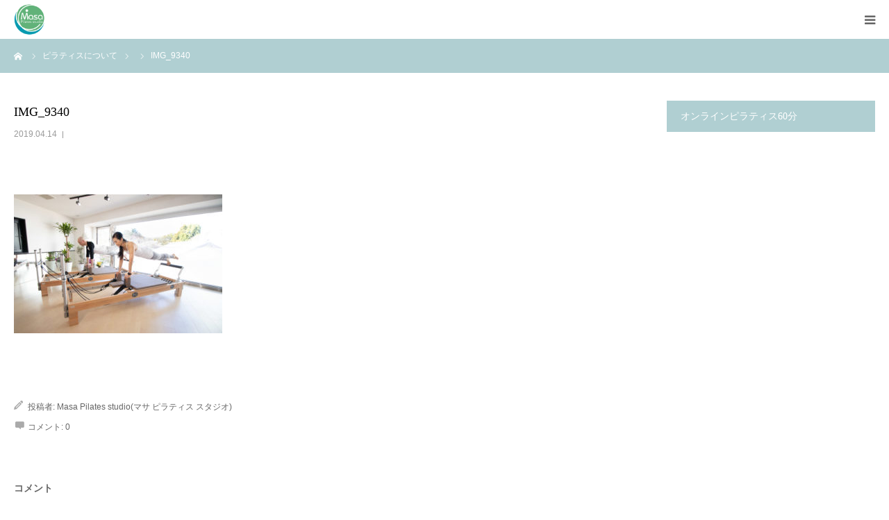

--- FILE ---
content_type: text/html; charset=UTF-8
request_url: https://masapilatesstudio.com/img_9340/
body_size: 14848
content:
<!DOCTYPE html>
<html class="pc" dir="ltr" lang="ja" prefix="og: https://ogp.me/ns#">
<head prefix="og: https://ogp.me/ns# fb: https://ogp.me/ns/fb#">
<meta charset="UTF-8">
<!--[if IE]><meta http-equiv="X-UA-Compatible" content="IE=edge"><![endif]-->
<meta name="viewport" content="width=device-width">
<meta name="format-detection" content="telephone=no">

<meta name="description" content="駒場東大前駅西口徒歩2分 ピラティス専門スタジオです。 東京の都心 渋谷から近くで、都会の喧騒を離れて「自分を取り戻す」をコンセプトに「スタジオに訪れただけで癒される」ホッとする空間を目指しています。シニア、高齢者、から 産後、マタニティ、腰痛、肩こり の改善。疲労回復、うつ、自律神経 の乱れ。様々な事がピラティスによって良い方向へと導いてくれます。">
<link rel="pingback" href="https://masapilatesstudio.com/xmlrpc.php">
	<style>img:is([sizes="auto" i], [sizes^="auto," i]) { contain-intrinsic-size: 3000px 1500px }</style>
	
		<!-- All in One SEO 4.9.3 - aioseo.com -->
		<title>IMG_9340 | Masa ピラティススタジオ</title>
	<meta name="robots" content="max-image-preview:large" />
	<meta name="author" content="Masa Pilates studio(マサ ピラティス スタジオ)"/>
	<meta name="google-site-verification" content="google-site-verification=CDIKj881jlNnQIBbnhV2Q2eGOIMOZAzzzBuMGwKrpUQ" />
	<link rel="canonical" href="https://masapilatesstudio.com/img_9340/" />
	<meta name="generator" content="All in One SEO (AIOSEO) 4.9.3" />
		<meta property="og:locale" content="ja_JP" />
		<meta property="og:site_name" content="Masa ピラティススタジオ | 駒場東大前駅西口徒歩2分 ピラティス専門スタジオです。 東京の都心 渋谷から近くで、都会の喧騒を離れて「自分を取り戻す」をコンセプトに「スタジオに訪れただけで癒される」ホッとする空間を目指しています。シニア、高齢者、から 産後、マタニティ、腰痛、肩こり の改善。疲労回復、うつ、自律神経 の乱れ。様々な事がピラティスによって良い方向へと導いてくれます。" />
		<meta property="og:type" content="article" />
		<meta property="og:title" content="IMG_9340 | Masa ピラティススタジオ" />
		<meta property="og:url" content="https://masapilatesstudio.com/img_9340/" />
		<meta property="article:published_time" content="2019-04-13T15:38:01+00:00" />
		<meta property="article:modified_time" content="2019-04-13T15:38:01+00:00" />
		<meta name="twitter:card" content="summary" />
		<meta name="twitter:title" content="IMG_9340 | Masa ピラティススタジオ" />
		<script type="application/ld+json" class="aioseo-schema">
			{"@context":"https:\/\/schema.org","@graph":[{"@type":"BreadcrumbList","@id":"https:\/\/masapilatesstudio.com\/img_9340\/#breadcrumblist","itemListElement":[{"@type":"ListItem","@id":"https:\/\/masapilatesstudio.com#listItem","position":1,"name":"\u30db\u30fc\u30e0","item":"https:\/\/masapilatesstudio.com","nextItem":{"@type":"ListItem","@id":"https:\/\/masapilatesstudio.com\/img_9340\/#listItem","name":"IMG_9340"}},{"@type":"ListItem","@id":"https:\/\/masapilatesstudio.com\/img_9340\/#listItem","position":2,"name":"IMG_9340","previousItem":{"@type":"ListItem","@id":"https:\/\/masapilatesstudio.com#listItem","name":"\u30db\u30fc\u30e0"}}]},{"@type":"ItemPage","@id":"https:\/\/masapilatesstudio.com\/img_9340\/#itempage","url":"https:\/\/masapilatesstudio.com\/img_9340\/","name":"IMG_9340 | Masa \u30d4\u30e9\u30c6\u30a3\u30b9\u30b9\u30bf\u30b8\u30aa","inLanguage":"ja","isPartOf":{"@id":"https:\/\/masapilatesstudio.com\/#website"},"breadcrumb":{"@id":"https:\/\/masapilatesstudio.com\/img_9340\/#breadcrumblist"},"author":{"@id":"https:\/\/masapilatesstudio.com\/author\/masapilates\/#author"},"creator":{"@id":"https:\/\/masapilatesstudio.com\/author\/masapilates\/#author"},"datePublished":"2019-04-14T00:38:01+09:00","dateModified":"2019-04-14T00:38:01+09:00"},{"@type":"Organization","@id":"https:\/\/masapilatesstudio.com\/#organization","name":"Masa \u30d4\u30e9\u30c6\u30a3\u30b9\u30b9\u30bf\u30b8\u30aa","description":"\u99d2\u5834\u6771\u5927\u524d\u99c5\u897f\u53e3\u5f92\u6b692\u5206 \u30d4\u30e9\u30c6\u30a3\u30b9\u5c02\u9580\u30b9\u30bf\u30b8\u30aa\u3067\u3059\u3002 \u6771\u4eac\u306e\u90fd\u5fc3 \u6e0b\u8c37\u304b\u3089\u8fd1\u304f\u3067\u3001\u90fd\u4f1a\u306e\u55a7\u9a12\u3092\u96e2\u308c\u3066\u300c\u81ea\u5206\u3092\u53d6\u308a\u623b\u3059\u300d\u3092\u30b3\u30f3\u30bb\u30d7\u30c8\u306b\u300c\u30b9\u30bf\u30b8\u30aa\u306b\u8a2a\u308c\u305f\u3060\u3051\u3067\u7652\u3055\u308c\u308b\u300d\u30db\u30c3\u3068\u3059\u308b\u7a7a\u9593\u3092\u76ee\u6307\u3057\u3066\u3044\u307e\u3059\u3002\u30b7\u30cb\u30a2\u3001\u9ad8\u9f62\u8005\u3001\u304b\u3089 \u7523\u5f8c\u3001\u30de\u30bf\u30cb\u30c6\u30a3\u3001\u8170\u75db\u3001\u80a9\u3053\u308a \u306e\u6539\u5584\u3002\u75b2\u52b4\u56de\u5fa9\u3001\u3046\u3064\u3001\u81ea\u5f8b\u795e\u7d4c \u306e\u4e71\u308c\u3002\u69d8\u3005\u306a\u4e8b\u304c\u30d4\u30e9\u30c6\u30a3\u30b9\u306b\u3088\u3063\u3066\u826f\u3044\u65b9\u5411\u3078\u3068\u5c0e\u3044\u3066\u304f\u308c\u307e\u3059\u3002","url":"https:\/\/masapilatesstudio.com\/"},{"@type":"Person","@id":"https:\/\/masapilatesstudio.com\/author\/masapilates\/#author","url":"https:\/\/masapilatesstudio.com\/author\/masapilates\/","name":"Masa Pilates studio(\u30de\u30b5 \u30d4\u30e9\u30c6\u30a3\u30b9 \u30b9\u30bf\u30b8\u30aa)","image":{"@type":"ImageObject","@id":"https:\/\/masapilatesstudio.com\/img_9340\/#authorImage","url":"https:\/\/secure.gravatar.com\/avatar\/0d070328218368653a775e88b8948f9e?s=96&d=mm&r=g","width":96,"height":96,"caption":"Masa Pilates studio(\u30de\u30b5 \u30d4\u30e9\u30c6\u30a3\u30b9 \u30b9\u30bf\u30b8\u30aa)"}},{"@type":"WebSite","@id":"https:\/\/masapilatesstudio.com\/#website","url":"https:\/\/masapilatesstudio.com\/","name":"Masa \u30d4\u30e9\u30c6\u30a3\u30b9 \u30b9\u30bf\u30b8\u30aa","description":"\u99d2\u5834\u6771\u5927\u524d\u99c5\u897f\u53e3\u5f92\u6b692\u5206 \u30d4\u30e9\u30c6\u30a3\u30b9\u5c02\u9580\u30b9\u30bf\u30b8\u30aa\u3067\u3059\u3002 \u6771\u4eac\u306e\u90fd\u5fc3 \u6e0b\u8c37\u304b\u3089\u8fd1\u304f\u3067\u3001\u90fd\u4f1a\u306e\u55a7\u9a12\u3092\u96e2\u308c\u3066\u300c\u81ea\u5206\u3092\u53d6\u308a\u623b\u3059\u300d\u3092\u30b3\u30f3\u30bb\u30d7\u30c8\u306b\u300c\u30b9\u30bf\u30b8\u30aa\u306b\u8a2a\u308c\u305f\u3060\u3051\u3067\u7652\u3055\u308c\u308b\u300d\u30db\u30c3\u3068\u3059\u308b\u7a7a\u9593\u3092\u76ee\u6307\u3057\u3066\u3044\u307e\u3059\u3002\u30b7\u30cb\u30a2\u3001\u9ad8\u9f62\u8005\u3001\u304b\u3089 \u7523\u5f8c\u3001\u30de\u30bf\u30cb\u30c6\u30a3\u3001\u8170\u75db\u3001\u80a9\u3053\u308a \u306e\u6539\u5584\u3002\u75b2\u52b4\u56de\u5fa9\u3001\u3046\u3064\u3001\u81ea\u5f8b\u795e\u7d4c \u306e\u4e71\u308c\u3002\u69d8\u3005\u306a\u4e8b\u304c\u30d4\u30e9\u30c6\u30a3\u30b9\u306b\u3088\u3063\u3066\u826f\u3044\u65b9\u5411\u3078\u3068\u5c0e\u3044\u3066\u304f\u308c\u307e\u3059\u3002","inLanguage":"ja","publisher":{"@id":"https:\/\/masapilatesstudio.com\/#organization"}}]}
		</script>
		<!-- All in One SEO -->

<meta property="og:type" content="article">
<meta property="og:url" content="https://masapilatesstudio.com/img_9340/">
<meta property="og:title" content="IMG_9340 | Masa ピラティススタジオ">
<meta property="og:description" content="駒場東大前駅西口徒歩2分 ピラティス専門スタジオです。 東京の都心 渋谷から近くで、都会の喧騒を離れて「自分を取り戻す」をコンセプトに「スタジオに訪れただけで癒される」ホッとする空間を目指しています。シニア、高齢者、から 産後、マタニティ、腰痛、肩こり の改善。疲労回復、うつ、自律神経 の乱れ。様々な事がピラティスによって良い方向へと導いてくれます。">
<meta property="og:site_name" content="Masa ピラティススタジオ">
<meta property="og:image" content="https://masapilatesstudio.com/wp-content/uploads/2019/11/IMG_9383-min-2-scaled-e1574956838724.jpeg">
<meta property="og:image:secure_url" content="https://masapilatesstudio.com/wp-content/uploads/2019/11/IMG_9383-min-2-scaled-e1574956838724.jpeg"> 
<meta property="og:image:width" content="800"> 
<meta property="og:image:height" content="400">
<meta name="twitter:card" content="summary">
<meta name="twitter:site" content="@Mpilatesstudio">
<meta name="twitter:creator" content="@Mpilatesstudio">
<meta name="twitter:title" content="IMG_9340 | Masa ピラティススタジオ">
<meta property="twitter:description" content="駒場東大前駅西口徒歩2分 ピラティス専門スタジオです。 東京の都心 渋谷から近くで、都会の喧騒を離れて「自分を取り戻す」をコンセプトに「スタジオに訪れただけで癒される」ホッとする空間を目指しています。シニア、高齢者、から 産後、マタニティ、腰痛、肩こり の改善。疲労回復、うつ、自律神経 の乱れ。様々な事がピラティスによって良い方向へと導いてくれます。">
<meta name="twitter:image:src" content="https://masapilatesstudio.com/wp-content/uploads/2019/11/IMG_9383-min-2-150x150.jpeg">
<link rel='dns-prefetch' href='//webfonts.xserver.jp' />
<link rel='dns-prefetch' href='//www.googletagmanager.com' />
<link rel="alternate" type="application/rss+xml" title="Masa ピラティススタジオ &raquo; フィード" href="https://masapilatesstudio.com/feed/" />
<link rel="alternate" type="application/rss+xml" title="Masa ピラティススタジオ &raquo; コメントフィード" href="https://masapilatesstudio.com/comments/feed/" />
<link rel="alternate" type="application/rss+xml" title="Masa ピラティススタジオ &raquo; IMG_9340 のコメントのフィード" href="https://masapilatesstudio.com/feed/?attachment_id=542" />
<script type="text/javascript">
/* <![CDATA[ */
window._wpemojiSettings = {"baseUrl":"https:\/\/s.w.org\/images\/core\/emoji\/15.0.3\/72x72\/","ext":".png","svgUrl":"https:\/\/s.w.org\/images\/core\/emoji\/15.0.3\/svg\/","svgExt":".svg","source":{"concatemoji":"https:\/\/masapilatesstudio.com\/wp-includes\/js\/wp-emoji-release.min.js?ver=6.7.4"}};
/*! This file is auto-generated */
!function(i,n){var o,s,e;function c(e){try{var t={supportTests:e,timestamp:(new Date).valueOf()};sessionStorage.setItem(o,JSON.stringify(t))}catch(e){}}function p(e,t,n){e.clearRect(0,0,e.canvas.width,e.canvas.height),e.fillText(t,0,0);var t=new Uint32Array(e.getImageData(0,0,e.canvas.width,e.canvas.height).data),r=(e.clearRect(0,0,e.canvas.width,e.canvas.height),e.fillText(n,0,0),new Uint32Array(e.getImageData(0,0,e.canvas.width,e.canvas.height).data));return t.every(function(e,t){return e===r[t]})}function u(e,t,n){switch(t){case"flag":return n(e,"\ud83c\udff3\ufe0f\u200d\u26a7\ufe0f","\ud83c\udff3\ufe0f\u200b\u26a7\ufe0f")?!1:!n(e,"\ud83c\uddfa\ud83c\uddf3","\ud83c\uddfa\u200b\ud83c\uddf3")&&!n(e,"\ud83c\udff4\udb40\udc67\udb40\udc62\udb40\udc65\udb40\udc6e\udb40\udc67\udb40\udc7f","\ud83c\udff4\u200b\udb40\udc67\u200b\udb40\udc62\u200b\udb40\udc65\u200b\udb40\udc6e\u200b\udb40\udc67\u200b\udb40\udc7f");case"emoji":return!n(e,"\ud83d\udc26\u200d\u2b1b","\ud83d\udc26\u200b\u2b1b")}return!1}function f(e,t,n){var r="undefined"!=typeof WorkerGlobalScope&&self instanceof WorkerGlobalScope?new OffscreenCanvas(300,150):i.createElement("canvas"),a=r.getContext("2d",{willReadFrequently:!0}),o=(a.textBaseline="top",a.font="600 32px Arial",{});return e.forEach(function(e){o[e]=t(a,e,n)}),o}function t(e){var t=i.createElement("script");t.src=e,t.defer=!0,i.head.appendChild(t)}"undefined"!=typeof Promise&&(o="wpEmojiSettingsSupports",s=["flag","emoji"],n.supports={everything:!0,everythingExceptFlag:!0},e=new Promise(function(e){i.addEventListener("DOMContentLoaded",e,{once:!0})}),new Promise(function(t){var n=function(){try{var e=JSON.parse(sessionStorage.getItem(o));if("object"==typeof e&&"number"==typeof e.timestamp&&(new Date).valueOf()<e.timestamp+604800&&"object"==typeof e.supportTests)return e.supportTests}catch(e){}return null}();if(!n){if("undefined"!=typeof Worker&&"undefined"!=typeof OffscreenCanvas&&"undefined"!=typeof URL&&URL.createObjectURL&&"undefined"!=typeof Blob)try{var e="postMessage("+f.toString()+"("+[JSON.stringify(s),u.toString(),p.toString()].join(",")+"));",r=new Blob([e],{type:"text/javascript"}),a=new Worker(URL.createObjectURL(r),{name:"wpTestEmojiSupports"});return void(a.onmessage=function(e){c(n=e.data),a.terminate(),t(n)})}catch(e){}c(n=f(s,u,p))}t(n)}).then(function(e){for(var t in e)n.supports[t]=e[t],n.supports.everything=n.supports.everything&&n.supports[t],"flag"!==t&&(n.supports.everythingExceptFlag=n.supports.everythingExceptFlag&&n.supports[t]);n.supports.everythingExceptFlag=n.supports.everythingExceptFlag&&!n.supports.flag,n.DOMReady=!1,n.readyCallback=function(){n.DOMReady=!0}}).then(function(){return e}).then(function(){var e;n.supports.everything||(n.readyCallback(),(e=n.source||{}).concatemoji?t(e.concatemoji):e.wpemoji&&e.twemoji&&(t(e.twemoji),t(e.wpemoji)))}))}((window,document),window._wpemojiSettings);
/* ]]> */
</script>
<link rel='stylesheet' id='style-css' href='https://masapilatesstudio.com/wp-content/themes/birth_tcd057/style.css?ver=1.12.3' type='text/css' media='all' />
<style id='wp-emoji-styles-inline-css' type='text/css'>

	img.wp-smiley, img.emoji {
		display: inline !important;
		border: none !important;
		box-shadow: none !important;
		height: 1em !important;
		width: 1em !important;
		margin: 0 0.07em !important;
		vertical-align: -0.1em !important;
		background: none !important;
		padding: 0 !important;
	}
</style>
<link rel='stylesheet' id='wp-block-library-css' href='https://masapilatesstudio.com/wp-includes/css/dist/block-library/style.min.css?ver=6.7.4' type='text/css' media='all' />
<link rel='stylesheet' id='aioseo/css/src/vue/standalone/blocks/table-of-contents/global.scss-css' href='https://masapilatesstudio.com/wp-content/plugins/all-in-one-seo-pack/dist/Lite/assets/css/table-of-contents/global.e90f6d47.css?ver=4.9.3' type='text/css' media='all' />
<style id='classic-theme-styles-inline-css' type='text/css'>
/*! This file is auto-generated */
.wp-block-button__link{color:#fff;background-color:#32373c;border-radius:9999px;box-shadow:none;text-decoration:none;padding:calc(.667em + 2px) calc(1.333em + 2px);font-size:1.125em}.wp-block-file__button{background:#32373c;color:#fff;text-decoration:none}
</style>
<style id='global-styles-inline-css' type='text/css'>
:root{--wp--preset--aspect-ratio--square: 1;--wp--preset--aspect-ratio--4-3: 4/3;--wp--preset--aspect-ratio--3-4: 3/4;--wp--preset--aspect-ratio--3-2: 3/2;--wp--preset--aspect-ratio--2-3: 2/3;--wp--preset--aspect-ratio--16-9: 16/9;--wp--preset--aspect-ratio--9-16: 9/16;--wp--preset--color--black: #000000;--wp--preset--color--cyan-bluish-gray: #abb8c3;--wp--preset--color--white: #ffffff;--wp--preset--color--pale-pink: #f78da7;--wp--preset--color--vivid-red: #cf2e2e;--wp--preset--color--luminous-vivid-orange: #ff6900;--wp--preset--color--luminous-vivid-amber: #fcb900;--wp--preset--color--light-green-cyan: #7bdcb5;--wp--preset--color--vivid-green-cyan: #00d084;--wp--preset--color--pale-cyan-blue: #8ed1fc;--wp--preset--color--vivid-cyan-blue: #0693e3;--wp--preset--color--vivid-purple: #9b51e0;--wp--preset--gradient--vivid-cyan-blue-to-vivid-purple: linear-gradient(135deg,rgba(6,147,227,1) 0%,rgb(155,81,224) 100%);--wp--preset--gradient--light-green-cyan-to-vivid-green-cyan: linear-gradient(135deg,rgb(122,220,180) 0%,rgb(0,208,130) 100%);--wp--preset--gradient--luminous-vivid-amber-to-luminous-vivid-orange: linear-gradient(135deg,rgba(252,185,0,1) 0%,rgba(255,105,0,1) 100%);--wp--preset--gradient--luminous-vivid-orange-to-vivid-red: linear-gradient(135deg,rgba(255,105,0,1) 0%,rgb(207,46,46) 100%);--wp--preset--gradient--very-light-gray-to-cyan-bluish-gray: linear-gradient(135deg,rgb(238,238,238) 0%,rgb(169,184,195) 100%);--wp--preset--gradient--cool-to-warm-spectrum: linear-gradient(135deg,rgb(74,234,220) 0%,rgb(151,120,209) 20%,rgb(207,42,186) 40%,rgb(238,44,130) 60%,rgb(251,105,98) 80%,rgb(254,248,76) 100%);--wp--preset--gradient--blush-light-purple: linear-gradient(135deg,rgb(255,206,236) 0%,rgb(152,150,240) 100%);--wp--preset--gradient--blush-bordeaux: linear-gradient(135deg,rgb(254,205,165) 0%,rgb(254,45,45) 50%,rgb(107,0,62) 100%);--wp--preset--gradient--luminous-dusk: linear-gradient(135deg,rgb(255,203,112) 0%,rgb(199,81,192) 50%,rgb(65,88,208) 100%);--wp--preset--gradient--pale-ocean: linear-gradient(135deg,rgb(255,245,203) 0%,rgb(182,227,212) 50%,rgb(51,167,181) 100%);--wp--preset--gradient--electric-grass: linear-gradient(135deg,rgb(202,248,128) 0%,rgb(113,206,126) 100%);--wp--preset--gradient--midnight: linear-gradient(135deg,rgb(2,3,129) 0%,rgb(40,116,252) 100%);--wp--preset--font-size--small: 13px;--wp--preset--font-size--medium: 20px;--wp--preset--font-size--large: 36px;--wp--preset--font-size--x-large: 42px;--wp--preset--spacing--20: 0.44rem;--wp--preset--spacing--30: 0.67rem;--wp--preset--spacing--40: 1rem;--wp--preset--spacing--50: 1.5rem;--wp--preset--spacing--60: 2.25rem;--wp--preset--spacing--70: 3.38rem;--wp--preset--spacing--80: 5.06rem;--wp--preset--shadow--natural: 6px 6px 9px rgba(0, 0, 0, 0.2);--wp--preset--shadow--deep: 12px 12px 50px rgba(0, 0, 0, 0.4);--wp--preset--shadow--sharp: 6px 6px 0px rgba(0, 0, 0, 0.2);--wp--preset--shadow--outlined: 6px 6px 0px -3px rgba(255, 255, 255, 1), 6px 6px rgba(0, 0, 0, 1);--wp--preset--shadow--crisp: 6px 6px 0px rgba(0, 0, 0, 1);}:where(.is-layout-flex){gap: 0.5em;}:where(.is-layout-grid){gap: 0.5em;}body .is-layout-flex{display: flex;}.is-layout-flex{flex-wrap: wrap;align-items: center;}.is-layout-flex > :is(*, div){margin: 0;}body .is-layout-grid{display: grid;}.is-layout-grid > :is(*, div){margin: 0;}:where(.wp-block-columns.is-layout-flex){gap: 2em;}:where(.wp-block-columns.is-layout-grid){gap: 2em;}:where(.wp-block-post-template.is-layout-flex){gap: 1.25em;}:where(.wp-block-post-template.is-layout-grid){gap: 1.25em;}.has-black-color{color: var(--wp--preset--color--black) !important;}.has-cyan-bluish-gray-color{color: var(--wp--preset--color--cyan-bluish-gray) !important;}.has-white-color{color: var(--wp--preset--color--white) !important;}.has-pale-pink-color{color: var(--wp--preset--color--pale-pink) !important;}.has-vivid-red-color{color: var(--wp--preset--color--vivid-red) !important;}.has-luminous-vivid-orange-color{color: var(--wp--preset--color--luminous-vivid-orange) !important;}.has-luminous-vivid-amber-color{color: var(--wp--preset--color--luminous-vivid-amber) !important;}.has-light-green-cyan-color{color: var(--wp--preset--color--light-green-cyan) !important;}.has-vivid-green-cyan-color{color: var(--wp--preset--color--vivid-green-cyan) !important;}.has-pale-cyan-blue-color{color: var(--wp--preset--color--pale-cyan-blue) !important;}.has-vivid-cyan-blue-color{color: var(--wp--preset--color--vivid-cyan-blue) !important;}.has-vivid-purple-color{color: var(--wp--preset--color--vivid-purple) !important;}.has-black-background-color{background-color: var(--wp--preset--color--black) !important;}.has-cyan-bluish-gray-background-color{background-color: var(--wp--preset--color--cyan-bluish-gray) !important;}.has-white-background-color{background-color: var(--wp--preset--color--white) !important;}.has-pale-pink-background-color{background-color: var(--wp--preset--color--pale-pink) !important;}.has-vivid-red-background-color{background-color: var(--wp--preset--color--vivid-red) !important;}.has-luminous-vivid-orange-background-color{background-color: var(--wp--preset--color--luminous-vivid-orange) !important;}.has-luminous-vivid-amber-background-color{background-color: var(--wp--preset--color--luminous-vivid-amber) !important;}.has-light-green-cyan-background-color{background-color: var(--wp--preset--color--light-green-cyan) !important;}.has-vivid-green-cyan-background-color{background-color: var(--wp--preset--color--vivid-green-cyan) !important;}.has-pale-cyan-blue-background-color{background-color: var(--wp--preset--color--pale-cyan-blue) !important;}.has-vivid-cyan-blue-background-color{background-color: var(--wp--preset--color--vivid-cyan-blue) !important;}.has-vivid-purple-background-color{background-color: var(--wp--preset--color--vivid-purple) !important;}.has-black-border-color{border-color: var(--wp--preset--color--black) !important;}.has-cyan-bluish-gray-border-color{border-color: var(--wp--preset--color--cyan-bluish-gray) !important;}.has-white-border-color{border-color: var(--wp--preset--color--white) !important;}.has-pale-pink-border-color{border-color: var(--wp--preset--color--pale-pink) !important;}.has-vivid-red-border-color{border-color: var(--wp--preset--color--vivid-red) !important;}.has-luminous-vivid-orange-border-color{border-color: var(--wp--preset--color--luminous-vivid-orange) !important;}.has-luminous-vivid-amber-border-color{border-color: var(--wp--preset--color--luminous-vivid-amber) !important;}.has-light-green-cyan-border-color{border-color: var(--wp--preset--color--light-green-cyan) !important;}.has-vivid-green-cyan-border-color{border-color: var(--wp--preset--color--vivid-green-cyan) !important;}.has-pale-cyan-blue-border-color{border-color: var(--wp--preset--color--pale-cyan-blue) !important;}.has-vivid-cyan-blue-border-color{border-color: var(--wp--preset--color--vivid-cyan-blue) !important;}.has-vivid-purple-border-color{border-color: var(--wp--preset--color--vivid-purple) !important;}.has-vivid-cyan-blue-to-vivid-purple-gradient-background{background: var(--wp--preset--gradient--vivid-cyan-blue-to-vivid-purple) !important;}.has-light-green-cyan-to-vivid-green-cyan-gradient-background{background: var(--wp--preset--gradient--light-green-cyan-to-vivid-green-cyan) !important;}.has-luminous-vivid-amber-to-luminous-vivid-orange-gradient-background{background: var(--wp--preset--gradient--luminous-vivid-amber-to-luminous-vivid-orange) !important;}.has-luminous-vivid-orange-to-vivid-red-gradient-background{background: var(--wp--preset--gradient--luminous-vivid-orange-to-vivid-red) !important;}.has-very-light-gray-to-cyan-bluish-gray-gradient-background{background: var(--wp--preset--gradient--very-light-gray-to-cyan-bluish-gray) !important;}.has-cool-to-warm-spectrum-gradient-background{background: var(--wp--preset--gradient--cool-to-warm-spectrum) !important;}.has-blush-light-purple-gradient-background{background: var(--wp--preset--gradient--blush-light-purple) !important;}.has-blush-bordeaux-gradient-background{background: var(--wp--preset--gradient--blush-bordeaux) !important;}.has-luminous-dusk-gradient-background{background: var(--wp--preset--gradient--luminous-dusk) !important;}.has-pale-ocean-gradient-background{background: var(--wp--preset--gradient--pale-ocean) !important;}.has-electric-grass-gradient-background{background: var(--wp--preset--gradient--electric-grass) !important;}.has-midnight-gradient-background{background: var(--wp--preset--gradient--midnight) !important;}.has-small-font-size{font-size: var(--wp--preset--font-size--small) !important;}.has-medium-font-size{font-size: var(--wp--preset--font-size--medium) !important;}.has-large-font-size{font-size: var(--wp--preset--font-size--large) !important;}.has-x-large-font-size{font-size: var(--wp--preset--font-size--x-large) !important;}
:where(.wp-block-post-template.is-layout-flex){gap: 1.25em;}:where(.wp-block-post-template.is-layout-grid){gap: 1.25em;}
:where(.wp-block-columns.is-layout-flex){gap: 2em;}:where(.wp-block-columns.is-layout-grid){gap: 2em;}
:root :where(.wp-block-pullquote){font-size: 1.5em;line-height: 1.6;}
</style>
<link rel='stylesheet' id='contact-form-7-css' href='https://masapilatesstudio.com/wp-content/plugins/contact-form-7/includes/css/styles.css?ver=6.1.4' type='text/css' media='all' />
<script type="text/javascript" src="https://masapilatesstudio.com/wp-includes/js/jquery/jquery.min.js?ver=3.7.1" id="jquery-core-js"></script>
<script type="text/javascript" src="https://masapilatesstudio.com/wp-includes/js/jquery/jquery-migrate.min.js?ver=3.4.1" id="jquery-migrate-js"></script>
<script type="text/javascript" src="//webfonts.xserver.jp/js/xserverv3.js?fadein=0&amp;ver=2.0.9" id="typesquare_std-js"></script>
<link rel="https://api.w.org/" href="https://masapilatesstudio.com/wp-json/" /><link rel="alternate" title="JSON" type="application/json" href="https://masapilatesstudio.com/wp-json/wp/v2/media/542" /><link rel='shortlink' href='https://masapilatesstudio.com/?p=542' />
<link rel="alternate" title="oEmbed (JSON)" type="application/json+oembed" href="https://masapilatesstudio.com/wp-json/oembed/1.0/embed?url=https%3A%2F%2Fmasapilatesstudio.com%2Fimg_9340%2F" />
<link rel="alternate" title="oEmbed (XML)" type="text/xml+oembed" href="https://masapilatesstudio.com/wp-json/oembed/1.0/embed?url=https%3A%2F%2Fmasapilatesstudio.com%2Fimg_9340%2F&#038;format=xml" />
<meta name="generator" content="Site Kit by Google 1.170.0" /><style type='text/css'>
h1,h2,h3,h1:lang(ja),h2:lang(ja),h3:lang(ja),.entry-title:lang(ja){ font-family: "A1明朝";}h4,h5,h6,h4:lang(ja),h5:lang(ja),h6:lang(ja),div.entry-meta span:lang(ja),footer.entry-footer span:lang(ja){ font-family: "A1明朝";}.hentry,.entry-content p,.post-inner.entry-content p,#comments div:lang(ja){ font-family: "黎ミン M";}strong,b,#comments .comment-author .fn:lang(ja){ font-family: "リュウミン B-KL";}</style>

<link rel="stylesheet" href="https://masapilatesstudio.com/wp-content/themes/birth_tcd057/css/design-plus.css?ver=1.12.3">
<link rel="stylesheet" href="https://masapilatesstudio.com/wp-content/themes/birth_tcd057/css/sns-botton.css?ver=1.12.3">
<link rel="stylesheet" media="screen and (max-width:1280px)" href="https://masapilatesstudio.com/wp-content/themes/birth_tcd057/css/responsive.css?ver=1.12.3">
<link rel="stylesheet" media="screen and (max-width:1280px)" href="https://masapilatesstudio.com/wp-content/themes/birth_tcd057/css/footer-bar.css?ver=1.12.3">

<script src="https://masapilatesstudio.com/wp-content/themes/birth_tcd057/js/jquery.easing.1.4.js?ver=1.12.3"></script>
<script src="https://masapilatesstudio.com/wp-content/themes/birth_tcd057/js/jscript.js?ver=1.12.3"></script>
<script src="https://masapilatesstudio.com/wp-content/themes/birth_tcd057/js/comment.js?ver=1.12.3"></script>
<script src="https://masapilatesstudio.com/wp-content/themes/birth_tcd057/js/header_fix.js?ver=1.12.3"></script>


<style type="text/css">

body, input, textarea { font-family: Arial, "Hiragino Kaku Gothic ProN", "ヒラギノ角ゴ ProN W3", "メイリオ", Meiryo, sans-serif; }

.rich_font, .p-vertical { font-family: "Hiragino Sans", "ヒラギノ角ゴ ProN", "Hiragino Kaku Gothic ProN", "游ゴシック", YuGothic, "メイリオ", Meiryo, sans-serif; font-weight:500; }

#footer_tel .number { font-family: "Times New Roman" , "游明朝" , "Yu Mincho" , "游明朝体" , "YuMincho" , "ヒラギノ明朝 Pro W3" , "Hiragino Mincho Pro" , "HiraMinProN-W3" , "HGS明朝E" , "ＭＳ Ｐ明朝" , "MS PMincho" , serif; font-weight:500; }


#header_image_for_404 .headline { font-family: "Times New Roman" , "游明朝" , "Yu Mincho" , "游明朝体" , "YuMincho" , "ヒラギノ明朝 Pro W3" , "Hiragino Mincho Pro" , "HiraMinProN-W3" , "HGS明朝E" , "ＭＳ Ｐ明朝" , "MS PMincho" , serif; font-weight:500; }




#post_title { font-size:32px; color:#000000; }
.post_content { font-size:14px; color:#666666; }
.single-news #post_title { font-size:32px; color:#000000; }
.single-news .post_content { font-size:14px; color:#666666; }

.mobile #post_title { font-size:18px; }
.mobile .post_content { font-size:13px; }
.mobile .single-news #post_title { font-size:18px; }
.mobile .single-news .post_content { font-size:13px; }

body.page .post_content { font-size:14px; color:#666666; }
#page_title { font-size:28px; color:#000000; }
#page_title span { font-size:16px; color:#666666; }

.mobile body.page .post_content { font-size:13px; }
.mobile #page_title { font-size:28px; }
.mobile #page_title span { font-size:14px; }

.c-pw__btn { background: #b0cfd2; }
.post_content a, .post_content a:hover, .custom-html-widget a, .custom-html-widget a:hover { color: 6698A1; }







#related_post .image img, .styled_post_list1 .image img, .styled_post_list2 .image img, .widget_tab_post_list .image img, #blog_list .image img, #news_archive_list .image img,
  #index_blog_list .image img, #index_3box .image img, #index_news_list .image img, #archive_news_list .image img, #footer_content .image img
{
  width:100%; height:auto;
  -webkit-transition: transform  0.75s ease; -moz-transition: transform  0.75s ease; transition: transform  0.75s ease;
}
#related_post .image:hover img, .styled_post_list1 .image:hover img, .styled_post_list2 .image:hover img, .widget_tab_post_list .image:hover img, #blog_list .image:hover img, #news_archive_list .image:hover img,
  #index_blog_list .image:hover img, #index_3box .image:hover img, #index_news_list .image:hover img, #archive_news_list .image:hover img, #footer_content .image:hover img
{
  -webkit-transform: scale(1.2);
  -moz-transform: scale(1.2);
  -ms-transform: scale(1.2);
  -o-transform: scale(1.2);
  transform: scale(1.2);
}



body, a, #index_course_list a:hover, #previous_next_post a:hover, #course_list li a:hover
  { color: #666666; }

#page_header .headline, .side_widget .styled_post_list1 .title:hover, .page_post_list .meta a:hover, .page_post_list .headline,
  .slider_main .caption .title a:hover, #comment_header ul li a:hover, #header_text .logo a:hover, #bread_crumb li.home a:hover:before, #post_title_area .meta li a:hover
    { color: #b0cfd2; }

.pc #global_menu ul ul a, .design_button a, #index_3box .title a, .next_page_link a:hover, #archive_post_list_tab ol li:hover, .collapse_category_list li a:hover .count, .slick-arrow:hover, .pb_spec_table_button a:hover,
  #wp-calendar td a:hover, #wp-calendar #prev a:hover, #wp-calendar #next a:hover, #related_post .headline, .side_headline, #single_news_list .headline, .mobile #global_menu li a:hover, #mobile_menu .close_button:hover,
    #post_pagination p, .page_navi span.current, .tcd_user_profile_widget .button a:hover, #return_top_mobile a:hover, #p_readmore .button, #bread_crumb
      { background-color: #b0cfd2 !important; }

#archive_post_list_tab ol li:hover, #comment_header ul li a:hover, #comment_header ul li.comment_switch_active a, #comment_header #comment_closed p, #post_pagination p, .page_navi span.current
  { border-color: #b0cfd2; }

.collapse_category_list li a:before
  { border-color: transparent transparent transparent #b0cfd2; }

.slider_nav .swiper-slide-active, .slider_nav .swiper-slide:hover
  { box-shadow:inset 0 0 0 5px #b0cfd2; }

a:hover, .pc #global_menu a:hover, .pc #global_menu > ul > li.active > a, .pc #global_menu > ul > li.current-menu-item > a, #bread_crumb li.home a:hover:after, #bread_crumb li a:hover, #post_meta_top a:hover, #index_blog_list li.category a:hover, #footer_tel .number,
  #single_news_list .link:hover, #single_news_list .link:hover:before, #archive_faq_list .question:hover, #archive_faq_list .question.active, #archive_faq_list .question:hover:before, #archive_faq_list .question.active:before, #archive_header_no_image .title
    { color: #6698a1; }


.pc #global_menu ul ul a:hover, .design_button a:hover, #index_3box .title a:hover, #return_top a:hover, #post_pagination a:hover, .page_navi a:hover, #slide_menu a span.count, .tcdw_custom_drop_menu a:hover, #p_readmore .button:hover, #previous_next_page a:hover, #mobile_menu,
  #course_next_prev_link a:hover, .tcd_category_list li a:hover .count, #submit_comment:hover, #comment_header ul li a:hover, .widget_tab_post_list_button a:hover, #searchform .submit_button:hover, .mobile #menu_button:hover,.widget_tag_cloud .tagcloud a:hover
    { background-color: #6698a1 !important; }

#post_pagination a:hover, .page_navi a:hover, .tcdw_custom_drop_menu a:hover, #comment_textarea textarea:focus, #guest_info input:focus, .widget_tab_post_list_button a:hover
  { border-color: #6698a1 !important; }

.post_content a { color: 6698A1; }

.color_font { color: #65989f; }


#copyright { background-color: #65989f; color: #FFFFFF; }

#schedule_table thead { background:#fafafa; }
#schedule_table .color { background:#eff5f6; }
#archive_faq_list .answer { background:#f6f9f9; }

#page_header .square_headline { background: #ffffff; }
#page_header .square_headline .title { color: #6598a0; }
#page_header .square_headline .sub_title { color: #666666; }

#comment_header ul li.comment_switch_active a, #comment_header #comment_closed p { background-color: #b0cfd2 !important; }
#comment_header ul li.comment_switch_active a:after, #comment_header #comment_closed p:after { border-color:#b0cfd2 transparent transparent transparent; }

.no_header_content { background:rgba(176,207,210,0.8); }

#site_wrap { display:none; }
#site_loader_overlay {
  background: #fff;
  opacity: 1;
  position: fixed;
  top: 0px;
  left: 0px;
  width: 100%;
  height: 100%;
  width: 100vw;
  height: 100vh;
  z-index: 99999;
}
#site_loader_animation {
  width: 48px;
  height: 48px;
  font-size: 10px;
  text-indent: -9999em;
  position: fixed;
  top: 0;
  left: 0;
	right: 0;
	bottom: 0;
	margin: auto;
  border: 3px solid rgba(176,207,210,0.2);
  border-top-color: #b0cfd2;
  border-radius: 50%;
  -webkit-animation: loading-circle 1.1s infinite linear;
  animation: loading-circle 1.1s infinite linear;
}
@-webkit-keyframes loading-circle {
  0% { -webkit-transform: rotate(0deg); transform: rotate(0deg); }
  100% { -webkit-transform: rotate(360deg); transform: rotate(360deg); }
}
@media only screen and (max-width: 767px) {
	#site_loader_animation { width: 30px; height: 30px; }
}
@keyframes loading-circle {
  0% { -webkit-transform: rotate(0deg); transform: rotate(0deg); }
  100% { -webkit-transform: rotate(360deg); transform: rotate(360deg); }
}


.q_button{
position:relative;
line-height:42px;
boxshadow;03px0#6698a1;
text-shadow:01pxrgba(0,0,0,.5);}
</style>


<style type="text/css"></style><link rel="icon" href="https://masapilatesstudio.com/wp-content/uploads/2023/09/cropped-Masaさま納品用白背景-32x32.png" sizes="32x32" />
<link rel="icon" href="https://masapilatesstudio.com/wp-content/uploads/2023/09/cropped-Masaさま納品用白背景-192x192.png" sizes="192x192" />
<link rel="apple-touch-icon" href="https://masapilatesstudio.com/wp-content/uploads/2023/09/cropped-Masaさま納品用白背景-180x180.png" />
<meta name="msapplication-TileImage" content="https://masapilatesstudio.com/wp-content/uploads/2023/09/cropped-Masaさま納品用白背景-270x270.png" />
</head>
<body data-rsssl=1 id="body" class="attachment attachment-template-default single single-attachment postid-542 attachmentid-542 attachment-jpeg wp-embed-responsive fix_top mobile_header_fix">

<div id="site_loader_overlay">
 <div id="site_loader_animation">
   </div>
</div>
<div id="site_wrap">

<div id="container">

 <div id="header">
  <div id="header_inner">
   <div id="logo_image">
 <h1 class="logo">
  <a href="https://masapilatesstudio.com/" title="Masa ピラティススタジオ">
      <img class="pc_logo_image" src="https://masapilatesstudio.com/wp-content/uploads/2022/08/HP用px140変更-Masaさま納品用（文字透かしVer）-1-1.png?1768829394" alt="Masa ピラティススタジオ" title="Masa ピラティススタジオ" width="70" height="70" />
         <img class="mobile_logo_image" src="https://masapilatesstudio.com/wp-content/uploads/2022/08/HP用px140変更-Masaさま納品用（文字透かしVer）-1-1.png?1768829394" alt="Masa ピラティススタジオ" title="Masa ピラティススタジオ" width="70" height="70" />
     </a>
 </h1>
</div>
         <div id="global_menu">
    <ul id="menu-menu-1" class="menu"><li id="menu-item-1253" class="menu-item menu-item-type-post_type menu-item-object-page menu-item-1253"><a href="https://masapilatesstudio.com/%e3%82%b0%e3%83%ab%e3%83%bc%e3%83%97%e3%83%ac%e3%83%83%e3%82%b9%e3%83%b3/">マットグループ体験</a></li>
<li id="menu-item-4190" class="menu-item menu-item-type-post_type menu-item-object-page menu-item-4190"><a href="https://masapilatesstudio.com/%e3%82%aa%e3%83%b3%e3%83%a9%e3%82%a4%e3%83%b3%e3%83%9e%e3%83%83%e3%83%88%e3%82%b0%e3%83%ab%e3%83%bc%e3%83%97%e4%bd%93%e9%a8%93/">オンライングループ体験</a></li>
<li id="menu-item-4235" class="menu-item menu-item-type-post_type menu-item-object-page menu-item-4235"><a href="https://masapilatesstudio.com/%e3%80%90takara%e5%bc%8f%e3%80%91%e3%82%b9%e3%82%bf%e3%82%b8%e3%82%aa%e3%82%bb%e3%83%83%e3%82%b7%e3%83%a7%e3%83%b3%e4%bd%93%e9%a8%93/">【Takara式】ｽﾀｼﾞｵｾｯｼｮﾝ体験</a></li>
<li id="menu-item-1256" class="menu-item menu-item-type-post_type menu-item-object-page menu-item-1256"><a href="https://masapilatesstudio.com/%e3%83%97%e3%83%a9%e3%82%a4%e3%83%99%e3%83%bc%e3%83%88%e3%83%ac%e3%83%83%e3%82%b9%e3%83%b3/">マンツーマン体験</a></li>
<li id="menu-item-384" class="menu-item menu-item-type-post_type menu-item-object-page menu-item-has-children menu-item-384"><a href="https://masapilatesstudio.com/masa-pilates%e3%81%ab%e3%81%a4%e3%81%84%e3%81%a6/">About Us</a>
<ul class="sub-menu">
	<li id="menu-item-83" class="menu-item menu-item-type-post_type menu-item-object-page menu-item-83"><a href="https://masapilatesstudio.com/%e3%82%a4%e3%83%b3%e3%82%b9%e3%83%88%e3%83%a9%e3%82%af%e3%82%bf%e3%83%bc%e7%b4%b9%e4%bb%8b/">Masa 紹介</a></li>
	<li id="menu-item-4227" class="menu-item menu-item-type-post_type menu-item-object-page menu-item-4227"><a href="https://masapilatesstudio.com/takara-%e7%b4%b9%e4%bb%8b/">Takara 紹介</a></li>
	<li id="menu-item-468" class="menu-item menu-item-type-post_type menu-item-object-page menu-item-468"><a href="https://masapilatesstudio.com/%e3%82%b9%e3%82%bf%e3%82%b8%e3%82%aa%e7%b4%b9%e4%bb%8b/">スタジオ紹介</a></li>
	<li id="menu-item-4321" class="menu-item menu-item-type-post_type menu-item-object-page menu-item-4321"><a href="https://masapilatesstudio.com/%e8%85%b0%e7%97%9b%e6%94%b9%e5%96%84/">腰痛改善×ピラティス</a></li>
	<li id="menu-item-522" class="menu-item menu-item-type-post_type menu-item-object-page menu-item-522"><a href="https://masapilatesstudio.com/%e3%81%8a%e5%ae%a2%e6%a7%98%e3%81%ae%e5%a3%b0/">お客様の声</a></li>
	<li id="menu-item-518" class="menu-item menu-item-type-post_type menu-item-object-page menu-item-518"><a href="https://masapilatesstudio.com/%e5%88%a9%e7%94%a8%e8%a6%8f%e7%b4%84/">利用規約</a></li>
	<li id="menu-item-2928" class="menu-item menu-item-type-post_type menu-item-object-page menu-item-2928"><a href="https://masapilatesstudio.com/%e3%83%ac%e3%83%b3%e3%82%bf%e3%83%ab%e3%82%b9%e3%82%bf%e3%82%b8%e3%82%aa%e3%81%ae%e3%81%94%e5%88%a9%e7%94%a8%e3%81%ab%e3%81%a4%e3%81%84%e3%81%a6/">レンタルスタジオのご利用について</a></li>
</ul>
</li>
<li id="menu-item-18" class="menu-item menu-item-type-post_type menu-item-object-page menu-item-has-children menu-item-18"><a href="https://masapilatesstudio.com/%e3%81%8a%e5%95%8f%e3%81%84%e5%90%88%e3%82%8f%e3%81%9b/">CONTACT</a>
<ul class="sub-menu">
	<li id="menu-item-1208" class="menu-item menu-item-type-post_type menu-item-object-page menu-item-1208"><a href="https://masapilatesstudio.com/%e3%81%8a%e5%95%8f%e3%81%84%e5%90%88%e3%82%8f%e3%81%9b/">お問い合わせ</a></li>
	<li id="menu-item-225" class="menu-item menu-item-type-post_type menu-item-object-page menu-item-225"><a href="https://masapilatesstudio.com/qa/">Q&#038;A 〜よくある質問〜</a></li>
	<li id="menu-item-1207" class="menu-item menu-item-type-post_type menu-item-object-page menu-item-1207"><a href="https://masapilatesstudio.com/%e3%82%a2%e3%82%af%e3%82%bb%e3%82%b9/">アクセス</a></li>
	<li id="menu-item-4164" class="menu-item menu-item-type-post_type menu-item-object-page menu-item-4164"><a href="https://masapilatesstudio.com/%e4%bc%91%e4%bc%9a%e3%83%bb%e9%80%80%e4%bc%9a%e3%81%ae%e3%81%8a%e7%94%b3%e3%81%97%e8%be%bc%e3%81%bf/">休会・退会のお申し込み</a></li>
</ul>
</li>
</ul>   </div>
   <a href="#" id="menu_button"><span>menu</span></a>
     </div><!-- END #header_inner -->
 </div><!-- END #header -->

 
 <div id="main_contents" class="clearfix">

<div id="bread_crumb">

<ul class="clearfix" itemscope itemtype="https://schema.org/BreadcrumbList">
 <li itemprop="itemListElement" itemscope itemtype="https://schema.org/ListItem" class="home"><a itemprop="item" href="https://masapilatesstudio.com/"><span itemprop="name">ホーム</span></a><meta itemprop="position" content="1"></li>
 <li itemprop="itemListElement" itemscope itemtype="https://schema.org/ListItem"><a itemprop="item" href="https://masapilatesstudio.com/img_9340/"><span itemprop="name">ピラティスについて</span></a><meta itemprop="position" content="2"></li>
 <li class="category" itemprop="itemListElement" itemscope itemtype="https://schema.org/ListItem">
    <meta itemprop="position" content="3">
 </li>
 <li class="last" itemprop="itemListElement" itemscope itemtype="https://schema.org/ListItem"><span itemprop="name">IMG_9340</span><meta itemprop="position" content="4"></li>
</ul>

</div>

<div id="main_col" class="clearfix">

 
 <div id="left_col" class="clearfix">

   <article id="article">

    <h2 id="post_title" class="rich_font entry-title">IMG_9340</h2>

        <ul id="post_meta_top" class="clearfix">
     <li class="date"><time class="entry-date updated" datetime="2019-04-14T00:38:01+09:00">2019.04.14</time></li>         </ul>
    
    
    
    
        <div class="single_share clearfix" id="single_share_top">
     <div class="share-type5 share-top">
	<div class="sns_default_top">
		<ul class="clearfix">
			<li class="default twitter_button">
				<a href="https://twitter.com/intent/tweet" class="twitter-share-button">Post</a>
			</li>
			<li class="default fblike_button">
				<div class="fb-like" data-href="https://masapilatesstudio.com/img_9340/" data-width="" data-layout="button" data-action="like" data-size="small" data-share=""></div>
			</li>
			<li class="default fbshare_button2">
				<div class="fb-share-button" data-href="https://masapilatesstudio.com/img_9340/" data-layout="button_count"></div>
			</li>
	</ul>
</div>
</div>
    </div>
    
    
    
    <div class="post_content clearfix">
     <p class="attachment"><a href='https://masapilatesstudio.com/wp-content/uploads/2019/04/IMG_9340.jpg'><img fetchpriority="high" decoding="async" width="300" height="200" src="https://masapilatesstudio.com/wp-content/uploads/2019/04/IMG_9340-300x200.jpg" class="attachment-medium size-medium" alt="" srcset="https://masapilatesstudio.com/wp-content/uploads/2019/04/IMG_9340-300x200.jpg 300w, https://masapilatesstudio.com/wp-content/uploads/2019/04/IMG_9340-768x512.jpg 768w, https://masapilatesstudio.com/wp-content/uploads/2019/04/IMG_9340-1024x683.jpg 1024w" sizes="(max-width: 300px) 100vw, 300px" /></a></p>
    </div>

        <div class="single_share clearfix" id="single_share_bottom">
     <div class="share-type5 share-btm">
	<div class="sns_default_top">
		<ul class="clearfix">
			<li class="default twitter_button">
				<a href="https://twitter.com/intent/tweet" class="twitter-share-button">Post</a>
			</li>
			<li class="default fblike_button">
				<div class="fb-like" data-href="https://masapilatesstudio.com/img_9340/" data-width="" data-layout="button" data-action="like" data-size="small" data-share=""></div>
			</li>
			<li class="default fbshare_button2">
				<div class="fb-share-button" data-href="https://masapilatesstudio.com/img_9340/" data-layout="button_count"></div>
			</li>
	</ul>
</div>
</div>
    </div>
    
        <ul id="post_meta_bottom" class="clearfix">
     <li class="post_author">投稿者: <a href="https://masapilatesstudio.com/author/masapilates/" title="Masa Pilates studio(マサ ピラティス スタジオ) の投稿" rel="author">Masa Pilates studio(マサ ピラティス スタジオ)</a></li>               <li class="post_comment">コメント: <a href="#comment_headline">0</a></li>    </ul>
    
        <div id="previous_next_post" class="clearfix">
         </div>
    
   </article><!-- END #article -->

   
   
   
      
   
<h3 id="comment_headline"><span>コメント</span></h3>

<div id="comment_header">

 <ul class="clearfix">
      <li id="comment_closed"><p>コメント (0)</p></li>
   <li id="trackback_closed"><p>トラックバックは利用できません。</p></li>
    </ul>


</div><!-- END #comment_header -->

<div id="comments">

 <div id="comment_area">
  <!-- start commnet -->
  <ol class="commentlist">
	    <li class="comment">
     <div class="comment-content"><p class="no_comment">この記事へのコメントはありません。</p></div>
    </li>
	  </ol>
  <!-- comments END -->

  
 </div><!-- #comment-list END -->


 <div id="trackback_area">
 <!-- start trackback -->
  <!-- trackback end -->
 </div><!-- #trackbacklist END -->

 


 
 <fieldset class="comment_form_wrapper" id="respond">

    <div id="cancel_comment_reply"><a rel="nofollow" id="cancel-comment-reply-link" href="/img_9340/#respond" style="display:none;">返信をキャンセルする。</a></div>
  
  <form action="https://masapilatesstudio.com/wp-comments-post.php" method="post" id="commentform">

   
   <div id="guest_info">
    <div id="guest_name"><label for="author"><span>名前（例：山田 太郎）</span>( 必須 )</label><input type="text" name="author" id="author" value="" size="22" tabindex="1" aria-required='true' /></div>
    <div id="guest_email"><label for="email"><span>E-MAIL</span>( 必須 ) - 公開されません -</label><input type="text" name="email" id="email" value="" size="22" tabindex="2" aria-required='true' /></div>
    <div id="guest_url"><label for="url"><span>URL</span></label><input type="text" name="url" id="url" value="" size="22" tabindex="3" /></div>
       </div>

   
   <div id="comment_textarea">
    <textarea name="comment" id="comment" cols="50" rows="10" tabindex="4"></textarea>
   </div>

   
   <div id="submit_comment_wrapper">
    <p style="display: none;"><input type="hidden" id="akismet_comment_nonce" name="akismet_comment_nonce" value="2afbaa9edb" /></p><p><img src="https://masapilatesstudio.com/wp-content/siteguard/945461035.png" alt="CAPTCHA"></p><p><label for="siteguard_captcha">上に表示された文字を入力してください。</label><br /><input type="text" name="siteguard_captcha" id="siteguard_captcha" class="input" value="" size="10" aria-required="true" /><input type="hidden" name="siteguard_captcha_prefix" id="siteguard_captcha_prefix" value="945461035" /></p><p style="display: none !important;" class="akismet-fields-container" data-prefix="ak_"><label>&#916;<textarea name="ak_hp_textarea" cols="45" rows="8" maxlength="100"></textarea></label><input type="hidden" id="ak_js_1" name="ak_js" value="232"/><script>document.getElementById( "ak_js_1" ).setAttribute( "value", ( new Date() ).getTime() );</script></p>    <input name="submit" type="submit" id="submit_comment" tabindex="5" value="コメントを書く" title="コメントを書く" alt="コメントを書く" />
   </div>
   <div id="input_hidden_field">
        <input type='hidden' name='comment_post_ID' value='542' id='comment_post_ID' />
<input type='hidden' name='comment_parent' id='comment_parent' value='0' />
       </div>

  </form>

 </fieldset><!-- #comment-form-area END -->

</div><!-- #comment end -->

 </div><!-- END #left_col -->

 <div id="side_col">
<div class="side_widget clearfix widget_text" id="text-24">
<h3 class="side_headline"><span>オンラインピラティス60分</span></h3>			<div class="textwidget"><p><iframe loading="lazy" title="背中スッキリクラス60分" src="https://www.youtube.com/embed/1vulGW1HXt8?feature=oembed" frameborder="0" allow="accelerometer; autoplay; clipboard-write; encrypted-media; gyroscope; picture-in-picture; web-share" referrerpolicy="strict-origin-when-cross-origin" allowfullscreen></iframe></p>
</div>
		</div>
</div>

</div><!-- END #main_col -->


 </div><!-- END #main_contents -->


   <div id="footer_contact_area">
  <div id="footer_contact_area_inner" class="clearfix">

      <div class="footer_contact_content" id="footer_tel">
    <div class="clearfix">
          <p class="headline">電話</p>
          <div class="right_area">
      		 <p class="number"><span>TEL.</span>03-6882-5920</p>
                  <p class="time">受付時間 / 午前 10:00 -午後 18:30</p>
           </div>
    </div>
   </div>
   
      <div class="footer_contact_content" id="footer_contact">
    <div class="clearfix">
          <p class="headline">お問合せ</p>
               <div class="button design_button">
      <a href="https://masapilatesstudio.com/%e3%81%8a%e5%95%8f%e3%81%84%e5%90%88%e3%82%8f%e3%81%9b/" target="_blank">お問合せ</a>
     </div>
         </div>
   </div>
   
  </div>
 </div><!-- END #footer_contact_area -->
 

  <div id="footer_content">
  <div id="footer_content_inner" class="clearfix">
    <div class="item clearfix" style="background:#f5f5f5;">
      <a class="image" href="https://masapilatesstudio.com/wp-content/uploads/2025/12/Weekly-Schedule-Animated-Instagram-Post.jpg" target="_blank"><img src="https://masapilatesstudio.com/wp-content/uploads/2025/12/フッタースケジュール.png" alt="" title="" /></a>
      <a class="title" href="https://masapilatesstudio.com/wp-content/uploads/2025/12/Weekly-Schedule-Animated-Instagram-Post.jpg" target="_blank"><span>スケジュール</span></a>
  </div>
    <div class="item clearfix" style="background:#f5f5f5;">
      <a class="image" href="https://masapilatesstudio.com/wp-content/uploads/2026/01/料金表2026.png" target="_blank"><img src="https://masapilatesstudio.com/wp-content/uploads/2025/12/料金フッター.png" alt="" title="" /></a>
      <a class="title" href="https://masapilatesstudio.com/wp-content/uploads/2026/01/料金表2026.png" target="_blank"><span>料金表</span></a>
  </div>
    <div class="item clearfix" style="background:#f5f5f5;">
      <a class="image" href="https://masapilates.hacomono.jp/reserve/schedule/1/1/?trial=true" target="_blank"><img src="https://masapilatesstudio.com/wp-content/uploads/2025/12/フッター予約.png" alt="" title="" /></a>
      <a class="title" href="https://masapilates.hacomono.jp/reserve/schedule/1/1/?trial=true" target="_blank"><span>予約</span></a>
  </div>
    </div>
 </div><!-- END #footer_content -->
 

  <div id="footer_menu" class="clearfix">
  <ul id="menu-menu-2" class="menu"><li id="menu-item-394" class="menu-item menu-item-type-custom menu-item-object-custom menu-item-home menu-item-394"><a href="https://masapilatesstudio.com/">Topへ戻る↑</a></li>
<li id="menu-item-370" class="menu-item menu-item-type-post_type menu-item-object-page menu-item-370"><a href="https://masapilatesstudio.com/%e3%81%af%e3%81%98%e3%82%81%e3%81%a6%e3%81%ae%e6%96%b9%e3%81%b8/">【はじめての方】体験までの流れ</a></li>
<li id="menu-item-96" class="menu-item menu-item-type-post_type menu-item-object-page menu-item-96"><a href="https://masapilatesstudio.com/%e3%81%8a%e5%95%8f%e3%81%84%e5%90%88%e3%82%8f%e3%81%9b/">お問い合わせ</a></li>
<li id="menu-item-192" class="menu-item menu-item-type-post_type menu-item-object-page menu-item-192"><a href="https://masapilatesstudio.com/%e5%88%9d%e5%9b%9e%e4%bd%93%e9%a8%93%e4%ba%88%e7%b4%84/">初回体験予約</a></li>
<li id="menu-item-193" class="menu-item menu-item-type-post_type menu-item-object-page menu-item-193"><a href="https://masapilatesstudio.com/qa/">Q&#038;A 〜よくある質問〜</a></li>
<li id="menu-item-460" class="menu-item menu-item-type-post_type menu-item-object-page menu-item-460"><a href="https://masapilatesstudio.com/%e3%82%a2%e3%82%af%e3%82%bb%e3%82%b9/">アクセス</a></li>
</ul> </div>
 
 <p id="copyright">Copyright &copy; 2022</p>


 <div id="return_top">
  <a href="#body"><span>PAGE TOP</span></a>
 </div>


 

</div><!-- #container -->

</div><!-- #site_wrap -->

<script>

 
 jQuery(document).ready(function($){

  function after_load() {
    $('#site_loader_spinner').delay(300).fadeOut(600);
    $('#site_loader_overlay').delay(600).fadeOut(900);
    $('#site_wrap').css('display', 'block');
    // scroll page link
    $(window).on('load', function() {
      if (location.hash && $(location.hash).length) {
        $("html,body").scrollTop(0);
        $("html,body").delay(600).animate({scrollTop : $(location.hash).offset().top}, 1000, 'easeOutExpo');
      }
	  });

      }

  $(window).load(function () {
    after_load();
  });

  $(function(){
    setTimeout(function(){
      if( $('#site_loader_overlay').is(':visible') ) {
        after_load();
      }
    }, 7000);
  });

 });

</script>

<script>!function(d,s,id){var js,fjs=d.getElementsByTagName(s)[0],p=/^http:/.test(d.location)?'http':'https';if(!d.getElementById(id)){js=d.createElement(s);js.id=id;js.src=p+'://platform.twitter.com/widgets.js';fjs.parentNode.insertBefore(js,fjs);}}(document, 'script', 'twitter-wjs');</script>
<!-- facebook share button code -->
<div id="fb-root"></div>
<script>
(function(d, s, id) {
  var js, fjs = d.getElementsByTagName(s)[0];
  if (d.getElementById(id)) return;
  js = d.createElement(s); js.id = id;
  js.src = "//connect.facebook.net/ja_JP/sdk.js#xfbml=1&version=v2.5";
  fjs.parentNode.insertBefore(js, fjs);
}(document, 'script', 'facebook-jssdk'));
</script>

<script type="text/javascript" src="https://masapilatesstudio.com/wp-includes/js/comment-reply.min.js?ver=6.7.4" id="comment-reply-js" async="async" data-wp-strategy="async"></script>
<script type="text/javascript" src="https://masapilatesstudio.com/wp-includes/js/dist/hooks.min.js?ver=4d63a3d491d11ffd8ac6" id="wp-hooks-js"></script>
<script type="text/javascript" src="https://masapilatesstudio.com/wp-includes/js/dist/i18n.min.js?ver=5e580eb46a90c2b997e6" id="wp-i18n-js"></script>
<script type="text/javascript" id="wp-i18n-js-after">
/* <![CDATA[ */
wp.i18n.setLocaleData( { 'text direction\u0004ltr': [ 'ltr' ] } );
/* ]]> */
</script>
<script type="text/javascript" src="https://masapilatesstudio.com/wp-content/plugins/contact-form-7/includes/swv/js/index.js?ver=6.1.4" id="swv-js"></script>
<script type="text/javascript" id="contact-form-7-js-translations">
/* <![CDATA[ */
( function( domain, translations ) {
	var localeData = translations.locale_data[ domain ] || translations.locale_data.messages;
	localeData[""].domain = domain;
	wp.i18n.setLocaleData( localeData, domain );
} )( "contact-form-7", {"translation-revision-date":"2025-11-30 08:12:23+0000","generator":"GlotPress\/4.0.3","domain":"messages","locale_data":{"messages":{"":{"domain":"messages","plural-forms":"nplurals=1; plural=0;","lang":"ja_JP"},"This contact form is placed in the wrong place.":["\u3053\u306e\u30b3\u30f3\u30bf\u30af\u30c8\u30d5\u30a9\u30fc\u30e0\u306f\u9593\u9055\u3063\u305f\u4f4d\u7f6e\u306b\u7f6e\u304b\u308c\u3066\u3044\u307e\u3059\u3002"],"Error:":["\u30a8\u30e9\u30fc:"]}},"comment":{"reference":"includes\/js\/index.js"}} );
/* ]]> */
</script>
<script type="text/javascript" id="contact-form-7-js-before">
/* <![CDATA[ */
var wpcf7 = {
    "api": {
        "root": "https:\/\/masapilatesstudio.com\/wp-json\/",
        "namespace": "contact-form-7\/v1"
    }
};
/* ]]> */
</script>
<script type="text/javascript" src="https://masapilatesstudio.com/wp-content/plugins/contact-form-7/includes/js/index.js?ver=6.1.4" id="contact-form-7-js"></script>
<script defer type="text/javascript" src="https://masapilatesstudio.com/wp-content/plugins/akismet/_inc/akismet-frontend.js?ver=1763006242" id="akismet-frontend-js"></script>
</body>
</html>